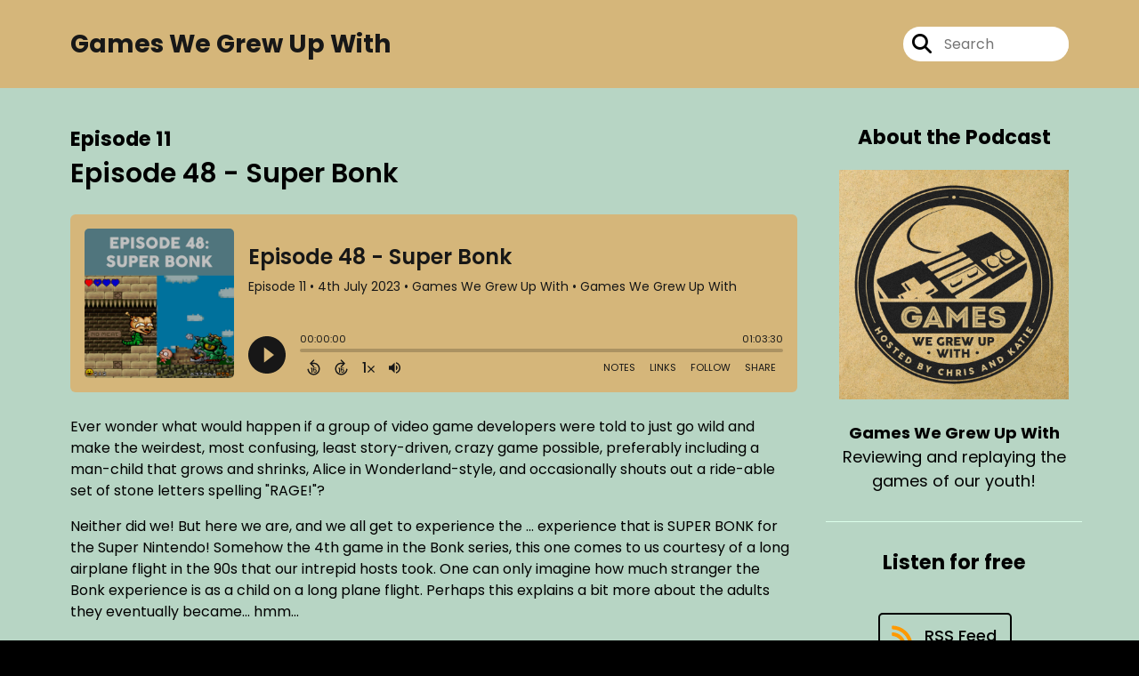

--- FILE ---
content_type: text/html; charset=UTF-8
request_url: https://gwgwshow.com/episode/episode-48-super-bonk
body_size: 21031
content:
<!doctype html>
<html lang="en">

<head>
    <meta charset="utf-8">
<meta name="viewport" content="width=device-width, initial-scale=1, shrink-to-fit=no">
<link rel='icon' href='favicon.ico' type='image/x-icon' sizes="32x32">
<link rel="icon" type="image/png" sizes="32x32" href="favicon-32x32.png">
<link rel="icon" type="image/png" sizes="16x16" href="favicon-16x16.png">
<link rel="mask-icon" href="safari-pinned-tab.svg"
    color="#171717">
<meta name="msapplication-TileColor" content="#da532c">
<meta name="theme-color" content="#ffffff">

    <link rel="apple-touch-icon" sizes="400x400" href="https://gwgwshow.com/images/small-artwork.jpg">

    <link rel="alternate" type="application/rss+xml" title="RSS Feed for Games We Grew Up With"
        href="https://feeds.captivate.fm/games-we-grew-up-with/" />

<link rel="stylesheet" href="/css/app.css?id=9d260e5c22396c010980">
<script src="https://code.jquery.com/jquery-3.5.1.min.js"
    integrity="sha256-9/aliU8dGd2tb6OSsuzixeV4y/faTqgFtohetphbbj0=" crossorigin="anonymous"></script>

<script src="https://assets.captivate.fm/player/api.min.js"></script>
<script type="text/javascript" src="/js/sizing.js?v=1.1"></script>
<script type="text/javascript" src="/js/captivate-sites.js?id=823717fcf689ad13a9b0"></script>

<meta property="og:locale" content="en_US" />
<meta property="og:type" content="website" />
<meta property="og:title" content="Episode 48 - Super Bonk - Games We Grew Up With">
<meta property="og:description" content="Ever wonder what would happen if a group of video game developers were told to just go wild and make the weirdest, most confusing, least story-driven, c...">
<meta name="description" content="Ever wonder what would happen if a group of video game developers were told to just go wild and make the weirdest, most confusing, least story-driven, c...">
            <meta property="og:image" content="https://artwork.captivate.fm/3685d793-fe8c-4dfa-aef2-a1d016f8c718/I_s-ZtV5uN2fOoCad7wEMQ6i-facebook.png?1768678784">
        <meta property="og:image:secure_url" content="https://artwork.captivate.fm/3685d793-fe8c-4dfa-aef2-a1d016f8c718/I_s-ZtV5uN2fOoCad7wEMQ6i-facebook.png?1768678784">
    <meta property="og:url"
    content="https://gwgwshow.com/episode/episode-48-super-bonk">
<meta property="og:image:width" content="1200" />
<meta property="og:image:height" content="628" />

<meta name="twitter:title" content="Episode 48 - Super Bonk - Games We Grew Up With">
<meta name="twitter:description" content="Ever wonder what would happen if a group of video game developers were told to just go wild and make the weirdest, most confusing, least story-driven, c...">
<meta name="twitter:card" content="summary_large_image">

    <meta property="og:audio" content="https://podcasts.captivate.fm/media/443ad7d2-b141-4d0a-baf3-97229712108a/Episode-048-Super-Bonk-converted.mp3">
    <meta property="og:audio:type" content="audio/mpeg">


            <meta name="twitter:image" content="https://artwork.captivate.fm/3685d793-fe8c-4dfa-aef2-a1d016f8c718/I_s-ZtV5uN2fOoCad7wEMQ6i-facebook.png?1768678784">
    









<title>Episode 48 - Super Bonk - Games We Grew Up With</title>

<style type="text/css">
    
    
    a {
        color: #171717;
    }

    .about-info a {
        color: #171717
    }

    a.about-support {
        border: 2px solid #171717;
    }

    a.about-support:hover {
        text-decoration: none;
        color: #FFFFFF !important;
        background: #171717;
    }

    .episode-type,
    .episode-type-pill,
    .episode-number-block {
        background: #171717;
        color: #b7d5c4;
    }

    .episode-type:before {
        border-color: transparent #171717 transparent transparent;
    }

    .header {
        background: #D5B67A;
        color: #171717;
    }

    .header a,
    .text-logo {
        color: #171717;
    }

    .site-three .header,
    .site-three .footer {
        background: #b7d5c4;
    }

    .site-three .search-box:focus-within label i {
        color: #b7d5c4 !important;
    }

    .footer {
        background: #171717;
        color: #FFFFFF;
    }

    .footer a,
    .footer .copyright,
    .powered-by {
        color: #FFFFFF;
    }

    .footer a:hover,
    .footer a:hover .footer-logo path {
        text-decoration: none;
        fill: #171717 !important;
    }

    .footer-logo path {
        fill: #FFFFFF !important;
    }

    .body-contrast-color-title {
        color: #363636 !important;
    }


    .social-links a:hover {
        color: #171717;
    }

    .page-social-links a:hover {
        color: #171717;
        opacity: 0.7;
    }

    .content {
        background: #b7d5c4;
        color: #000000;
    }

    .episode-title a {
        color: #000000;
    }

    .episode-title a:hover {
        text-decoration: none;
        color: #171717;
    }

    .follow-this-podcast {
        background: #363f3a;
        color: #171717;
    }


    .email-optin-container {
        background: #6d7f75;
        color: #FFFFFF;
    }

    .email-optin-container .font-highlight-color {
        color: #171717;
    }

    .reset-form p,
    .reset-form label {
        color: #FFFFFF;
    }

    body .reset-form a {
        color: #171717;
    }

    body .reset-form input[type=submit],
    body .reset-form input[type=button],
    body .reset-form button {
        border: 1px solid #FFFFFF;
        color: #FFFFFF;
    }

    body.site-network .reset-form p *,
    body.site-network .small-button,
    body.site-network .small-button .visit-website,
    body.site-network .user-info,
    body.site-network .user-info .small-social-links a,
    body.site-network .current-show .show-episode-info {
        color: #000000 !important;
    }

    body.site-network .reset-form p a {
        color: #171717 !important;
    }


    @media  only screen and (min-width: 576px) {
        .follow-this-podcast-channels a {
            color: #171717;
            border: 2px solid #171717;
        }

        .site-two .follow-this-podcast-channels a {
            color: #000000;
            border: 2px solid #000000;
        }
    }

    @media  only screen and (max-width: 992px) {

        .episode-info,
        .episode-meta {
            color: #171717;
        }
    }

    .about {
        background: #121513;
        color: #FFFFFF
    }

    .about h4 {
        color: #171717
    }


    .about .small-social-links a {
        color: #171717
    }

    .episode .episode-link,
    .btn.btn-submit {
        color: #000000 !important;
        border: 1px solid #000000 !important;
    }

    .site-two .tip-section,
    .site-one .tip-section {
        background: #5b6a62;
        color: #FFFFFF
    }

    .site-two .tip-section .tip-shadow:after,
    .site-one .tip-section .tip-shadow:after {
        background: linear-gradient(180deg, rgba(18, 37, 58, 0) 0%, #5b6a62 100%);
    }

    .site-three .tip-section .tip-shadow:after {
        background: linear-gradient(180deg, rgba(18, 37, 58, 0) 0%, #b7d5c4 100%);
    }

    .tip:before {
        background: #171717 !important;
        opacity: 5%;
    }

    .optin a {
        color: #171717 !important;
    }

    .tip-section a.tip-button,
    .dollar-icon {
        color: #171717 !important;
    }

    .tip-section a.tip-button:hover,
    .tip .name,
    .tip .tip-info .tip-amount {
        background: #171717 !important;
        color: #FFFFFF !important;
    }


    .optin a:hover {
        color: #171717 !important;
    }

    .site-three .optin-titles {
        color: #000000 !important;
    }

    .site-network .optin-title {
        color: #171717;
    }

    .grey-or-white {
        color: #647381 !important;
    }


    body.site-network .reset-form input[type=submit],
    body.site-network .reset-form input[type=button],
    body.site-network .reset-form button {
        background-color: #171717 !important;
        color: white;
        border: none !important;
    }

    body.site-network .reset-form input[type=submit]:hover,
    body.site-network .reset-form input[type=button]:hover,
    body.site-network .reset-form button:hover {
        color: white !important;
        opacity: 0.7;
    }

    .btn.btn-submit {
        background: #b7d5c4 !important;
    }

    .episode .episode-link:hover,
    .btn.btn-submit:hover {
        color: #b7d5c4 !important;
        background: #000000 !important;
    }

    .episode-sharing a {
        color: #000000 !important;
    }

    .episode-sharing a:hover {
        color: #171717 !important;
    }

    .pagination .page-link {
        background: none;
        color: #171717;
        border: 2px solid #171717;
    }

    .pagination .page-link:hover,
    .pagination .page-item.disabled .page-link {
        background: #171717;
        color: #b7d5c4 !important;
        border: 2px solid #171717;
    }

    .episode-transcripts {
        border: 1px solid #dbffeb !important
    }

    .border-bottom {
        border-bottom: 1px solid #dbffeb !important;
    }

    .border-left {
        border-left: 1px solid #dbffeb !important;
    }

    .bordered:before,
    .spacer:before {
        border-top: 1px solid #dbffeb !important;
        border-right: 1px solid #dbffeb !important;
    }

    .bordered:after,
    .spacer:after {
        border-top: 1px solid #dbffeb !important;
        border-left: 1px solid #dbffeb !important;
    }

    .show-notes a,
    a.podchaser-info:hover span,
    .episode-browser a {
        color: #171717 !important;
        text-decoration: none;
    }

    .about-info a:hover,
    .show-notes a:hover,
    .episode-browser a:hover,
    a.cp-timestamp:hover {
        text-decoration: underline;
    }

    a.cp-timestamp {
        color: #171717 !important;
        text-decoration: none;
        font-weight: bold;
    }

    .about-team-title {
        border-top: 1px solid #b7d5c4 !important;
    }

    .small-social-links a {
        color: #000000
    }

    .small-social-links a:hover {
        color: #171717 !important;
    }

    .color-border {
        background: #171717;
    }

    .current-show.odd {
        background: #dbffeb;
    }

    .site-network {
        background: #b7d5c4;
    }

    .start-listening {
        background: #171717
    }

    .start-listening:hover {
        background: #171717B0
    }

    .section-title {
        color: #171717;
    }

    .show-info a {
        background: #171717;
        color: #b7d5c4
    }

    /* NOTE(pierre): If you want to change these, also change them in app css */
    .show-container:hover {
        box-shadow: 0 0.1875rem 1.5rem #17171740;
    }


    .font-highlight-color {
        color: #171717;
    }

    .follow-this-podcast-channels.site-links>a.show-custom-directories-container>.show-custom-directories>i {
        color: #171717;
    }

    .btn-outline-captivate {
        transition: all 0.15s ease-in-out;
        color: #171717;
        border-color: #171717;
    }

    .btn-outline-captivate:hover {
        color: #FFFFFF;
        background-color: #171717;
    }

    .btn-outline-captivate:hover g.st1 {
        fill: #FFFFFF;
    }

    </style>
</head>

<body class="site-two">

    <header class="header ">
    <div class="container">
        <div class="row align-items-center">
            <div class="col-sm-5">
                                    <h3 class="text-logo">Games We Grew Up With</h3>
                            </div>
            <div class="col-sm-7 text-sm-right">
                
                                    <div class="social-links page-social-links">
                        
                    </div>
                
                                    <form class="search-box ml-sm-3" action="/search" method="POST">
                        <input type="hidden" name="_token" value="pGh2DQ4eo0KrCteQb38atMS8sTJJtYh7ufjgnjJO">                        <label for="search"><i class="fas fa-search"></i></label>
                        <input name="query" id="search" type="search" placeholder="Search" class="search-input">
                    </form>
                
                


            </div>
        </div>
    </div>
</header>

    
        <div class="content no-hero single-episode   pt-5 pb-5">

            <div class="container pt-5 pb-5">

                <div class="row">

                    <div class="col-lg-9 pr-lg-5">
                        <div id="showEpisodes" class="content episodes-2 ">

    <div class="row mb-3 row-eq-height no-gutters episode">

        <div class="col-lg-12">
            <article>
                <header>
                    <div class="episode-info text-left">
                                                    <h4><span class="episode-number">Episode 11</span>
                                                                        </div>
                    <h1 class="episode-title">Episode 48 - Super Bonk</h1>
                </header>
                <section>

                    <iframe class="captivate-sharer" allow="autoplay"
                        style="width: 100%; height: 200px; border-radius: 6px;" frameborder="no" scrolling="no"
                        allow="clipboard-write"
                        src="https://player.captivate.fm/episode/70cc79d6-1dd6-4062-beb7-b3dd6361a881"></iframe>

                    
                    <div
                        class="show-notes display ">
                        <p>Ever wonder what would happen if a group of video game developers were told to just go wild and make the weirdest, most confusing, least story-driven, crazy game possible, preferably including a man-child that grows and shrinks, Alice in Wonderland-style, and occasionally shouts out a ride-able set of stone letters spelling "RAGE!"?</p><p>Neither did we!  But here we are, and we all get to experience the ... experience that is SUPER BONK for the Super Nintendo!  Somehow the 4th game in the Bonk series, this one comes to us courtesy of a long airplane flight in the 90s that our intrepid hosts took.  One can only imagine how much stranger the Bonk experience is as a child on a long plane flight.  Perhaps this explains a bit more about the adults they eventually became... hmm...</p><p>Run, jump, climb walls by biting them repeatedly, turn into a weird meth-kaiju hybrid, and never forget that ... wait, climb walls by BITING THEM?</p><p>Ok, I officially give up.  This game's insane.  Maybe the hosts had more luck understanding it.  You'll have to pop in and give it a listen to find out!</p>
                    </div>

                    
                </section>
                <footer>
                    <!-- Facebook -->
                    <script type="text/javascript">
                        jQuery(document).ready(function($) {
                            jQuery(document).on('click', '.facebook-share', function(e) {
                                var fbpopup = window.open(
                                    "https://www.facebook.com/sharer/sharer.php?u=https://gwgwshow.com/episode/episode-48-super-bonk&title=Episode 48 - Super Bonk&caption=Episode 48 - Super Bonk",
                                    "pop", "width=600, height=400, scrollbars=no");
                                return false;
                            });
                        });
                    </script>
                    <!-- /Facebook -->

                    <div class="episode-sharing d-none d-lg-block">
                        <a class="facebook-share pr-3" href="javascript:void(0);">
                            <i class="fab fa-facebook-f"></i>
                        </a>
                        <a target="_blank" class="twitter-share pr-3"
                            href="https://x.com/intent/post?url=https://gwgwshow.com/episode/episode-48-super-bonk/&amp;text=Episode 48 - Super Bonk">
                            <i class="fab fa-x-twitter"></i>
                        </a>
                        <a target="_blank" class="linkedin-share"
                            href="https://www.linkedin.com/shareArticle?mini=true&amp;url=https://gwgwshow.com/episode/episode-48-super-bonk/&amp;title=Episode 48 - Super Bonk&amp;summary=">
                            <i class="fab fa-linkedin"></i>
                        </a>
                    </div>
                </footer>
            </article>
        </div>

    </div>

    <div class="episode-sharing d-lg-none">
        <a class="facebook-share pr-3" href="javascript:void(0);">
            <i class="fab fa-facebook-f"></i>
        </a>
        <a target="_blank" class="twitter-share pr-3"
            href="https://x.com/intent/post?url=https://gwgwshow.com/episode/episode-48-super-bonk/&amp;text=Episode 48 - Super Bonk">
            <i class="fab fa-x-twitter"></i>
        </a>
        <a target="_blank" class="linkedin-share"
            href="https://www.linkedin.com/shareArticle?mini=true&amp;url=https://gwgwshow.com/episode/episode-48-super-bonk/&amp;title=Episode 48 - Super Bonk&amp;summary=">
            <i class="fab fa-linkedin"></i>
        </a>
    </div>

    <div class="episode-browser">

                    <a href="https://gwgwshow.com/episode/random-non-rose-4-vegas-dream" class="next-episode">Next Episode</a>
                <a href="https://gwgwshow.com/episodes">All Episodes</a>
                    <a href="https://gwgwshow.com/episode/episode-47-rhythm-games" class="previous-episode">Previous
                Episode</a>
        
    </div>



</div>
                    </div>

                    <div class="col-lg-3">
                        <div class="row mt-5 mt-lg-0">

    <div class="col-12 border-bottom pb-5">

        <div class="row no-gutters">

            <div class="col-12">
                <h4 class="mb-4 text-center about-podcast">About the Podcast</h4>
            </div>

            <div class="col-12 col-sm-3 col-lg-12">

                <img alt="Show artwork for Games We Grew Up With" src="https://artwork.captivate.fm/fbe3360e-0f9e-4319-9f45-0655a0f1aa02/profile-3000x3000.jpg" class="about-artwork">

            </div>

            <div class="col-12 col-sm-9 col-lg-12">
                <div class="text-lg-center p-0 pl-sm-4 pl-lg-0 mt-4 mt-sm-0 mt-lg-4">
                    <div class="about-info">
                        <div class="about-title">Games We Grew Up With</div>
                                                    <div class="about-subtitle">Reviewing and replaying the games of our youth!</div>
                                            </div>
                </div>
            </div>

        </div>

    </div>

    <div class="col-12 border-bottom pb-4">

        <div class="row align-items-center mt-5">

            <div class="col-12 text-center">

                <h4 class="mb-4">Listen for free</h4>

                <div class="site-links follow-this-podcast-channels">

                    <a class="btn" href="https://gwgwshow.com/rssfeed" target="_blank">
                        <svg aria-hidden="true" class="link-logo rss-svg" focusable="false" width="35" height="36"
                            viewBox="0 0 35 36" fill="none" xmlns="http://www.w3.org/2000/svg">
                            <path
                                d="M10 30.5C10 27.7656 7.73438 25.5 5 25.5C2.1875 25.5 0 27.7656 0 30.5C0 33.3125 2.1875 35.5 5 35.5C7.73438 35.5 10 33.3125 10 30.5ZM23.6719 34.25C23.0469 22.1406 13.3594 12.4531 1.25 11.8281C0.546875 11.75 0 12.375 0 13.0781V16.8281C0 17.4531 0.46875 18 1.09375 18.0781C9.84375 18.625 16.875 25.6562 17.4219 34.4062C17.5 35.0312 18.0469 35.5 18.6719 35.5H22.4219C23.125 35.5 23.75 34.9531 23.6719 34.25ZM34.9219 34.25C34.2969 15.9688 19.6094 1.20312 1.25 0.578125C0.546875 0.5 0 1.04688 0 1.82812V5.57812C0 6.20312 0.46875 6.75 1.17188 6.82812C16.0938 7.375 28.125 19.4062 28.6719 34.3281C28.75 35.0312 29.2969 35.5781 29.9219 35.5781H33.6719C34.4531 35.5 35 34.9531 34.9219 34.25Z"
                                fill="#FF9900" />
                        </svg>
                        <span class="link-label">RSS Feed</span>
                    </a>
                            
    
    

                </div>


            </div>

        </div>

    </div>

    
</div>

</div>
                    </div>

                </div>

            </div>

        </div>
    
    
    
    <footer class="footer pt-sm-5 pb-sm-5 pt-3 pb-3">
    <div class="container">
        <div class="row align-items-center">
            <div class="col-sm-6">
                <div class="copyright">Games We Grew Up With</div>
            </div><!--
        -->
            <div class="col-sm-6">
                            </div>
        </div>
    </div>
</footer>

<!-- Optional JavaScript -->
<!-- jQuery first (in the head), then Bootstrap JS -->
<script src="https://stackpath.bootstrapcdn.com/bootstrap/4.3.1/js/bootstrap.min.js"
    integrity="sha384-JjSmVgyd0p3pXB1rRibZUAYoIIy6OrQ6VrjIEaFf/nJGzIxFDsf4x0xIM+B07jRM" crossorigin="anonymous">
</script>

</body>

</html>
